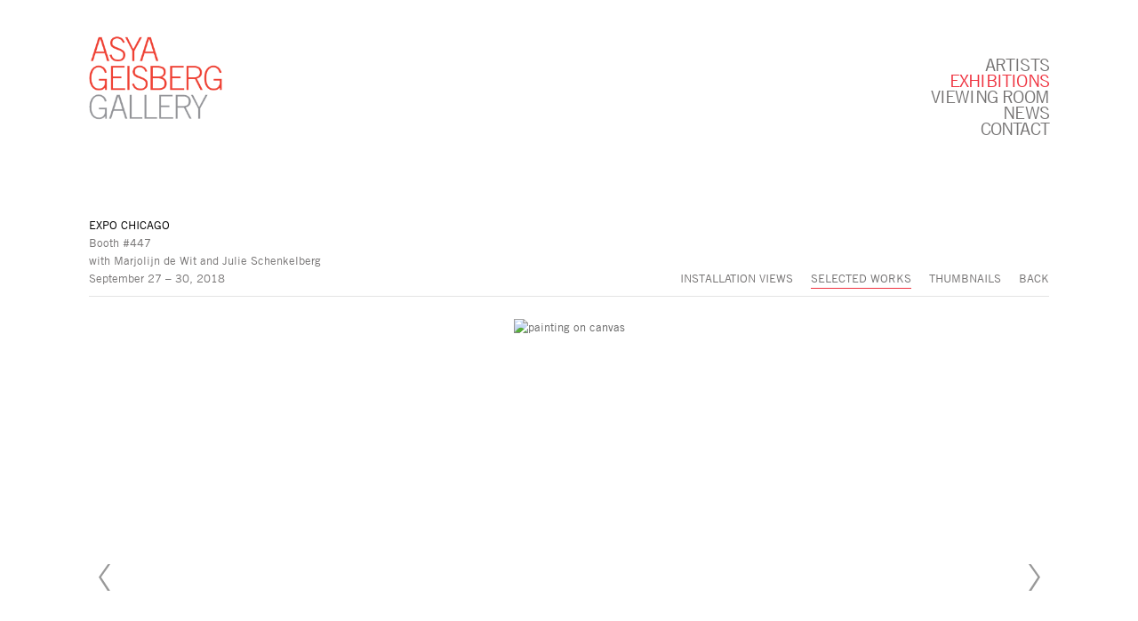

--- FILE ---
content_type: text/html; charset=UTF-8
request_url: https://www.asyageisberggallery.com/exhibitions/expo-chicago/selected-works?view=slider
body_size: 33897
content:
    <!DOCTYPE html>
    <html lang="en">
    <head>
        <meta charset='utf-8'>
        <meta content='width=device-width, initial-scale=1.0, user-scalable=yes' name='viewport'>

        
        <link rel="stylesheet" href="https://cdnjs.cloudflare.com/ajax/libs/Swiper/4.4.6/css/swiper.min.css"
              integrity="sha256-5l8WteQfd84Jq51ydHtcndbGRvgCVE3D0+s97yV4oms=" crossorigin="anonymous" />

                    <link rel="stylesheet" href="/build/basicLeftBase.bb0ae74c.css">

        
        
        
        
                        <meta name="description" content="Asya Geisberg Gallery is a contemporary art gallery specializing in international artists in all media.">



<title>EXPO Chicago - Booth #447 - Exhibitions - Asya Geisberg Gallery</title>



	<meta property="og:description" content="Asya Geisberg Gallery is a contemporary art gallery specializing in international artists in all media." />

	<meta property="twitter:description" content="Asya Geisberg Gallery is a contemporary art gallery specializing in international artists in all media." />
<link type="text/css" rel="stylesheet" href="http://fast.fonts.net/cssapi/109340e4-81f4-4577-b103-4184963348d8.css"/>
<meta name="google-site-verification" content="RVtx-TjbPyECec1EjFRAPJ4BfzSRm8mmxVONg9KX8wU" />
        
        <link rel="stylesheet" type="text/css" href="/style.08e0ca8bcb28694c207566aef5e3ddd7.css"/>


        
            <script type="text/javascript">
        if (!location.hostname.match(/^www\./)) {
          if (['asyageisberggallery.com'].indexOf(location.hostname) > -1) {
            location.href = location.href.replace(/^(https?:\/\/)/, '$1www.')
          }
        }
    </script>


        <script src="//ajax.googleapis.com/ajax/libs/jquery/1.11.2/jquery.min.js"></script>

        <script src="https://cdnjs.cloudflare.com/ajax/libs/Swiper/4.4.6/js/swiper.min.js"
                integrity="sha256-dl0WVCl8jXMBZfvnMeygnB0+bvqp5wBqqlZ8Wi95lLo=" crossorigin="anonymous"></script>

        <script src="https://cdnjs.cloudflare.com/ajax/libs/justifiedGallery/3.6.5/js/jquery.justifiedGallery.min.js"
                integrity="sha256-rhs3MvT999HOixvXXsaSNWtoiKOfAttIR2dM8QzeVWI=" crossorigin="anonymous"></script>

        <script>window.jQuery || document.write('<script src=\'/build/jquery.8548b367.js\'><\/script>');</script>

                    <script src="/build/runtime.d94b3b43.js"></script><script src="/build/jquery.8548b367.js"></script>
            <script src="/build/jquery.nicescroll.min.js.db5e58ee.js"></script>
            <script src="/build/jquery.lazyload.min.js.32226264.js"></script>
            <script src="/build/vendorJS.fffaa30c.js"></script>
        
        <script src="https://cdnjs.cloudflare.com/ajax/libs/jarallax/1.12.4/jarallax.min.js" integrity="sha512-XiIA4eXSY4R7seUKlpZAfPPNz4/2uzQ+ePFfimSk49Rtr/bBngfB6G/sE19ti/tf/pJ2trUbFigKXFZLedm4GQ==" crossorigin="anonymous" referrerpolicy="no-referrer"></script>

                    <script type="text/javascript">
                var langInUrl = false;
                var closeText = "Close";
                var zoomText = "Zoom";
            </script>
        
        <script type="text/javascript">
                        $(document).ready(function () {
                $('body>#supersized, body>#supersized-loader').remove();
            });
            var screens = {
        'installation-views': {
            masterType: 'imagewithdescription',
            configuration: ["enable_thumbnail_view","default_thumbnail_view"]
        },
        'selected-works': {
            masterType: 'imagewithdescription',
            configuration: ["enable_thumbnail_view","default_thumbnail_view"]
        },
    };
var frontendParams = {
    currentScreen: 'selected-works',
};


        </script>

                    <script src="/build/headerCompiledJS.3b1cf68a.js"></script>
        
        
        <script src="/build/frontendBase.4818ec01.js"></script>

                    <script type="text/javascript">(function(i,s,o,g,r,a,m){i['GoogleAnalyticsObject']=r;i[r]=i[r]||function(){
  (i[r].q=i[r].q||[]).push(arguments)},i[r].l=1*new Date();a=s.createElement(o),
  m=s.getElementsByTagName(o)[0];a.async=1;a.src=g;m.parentNode.insertBefore(a,m)
  })(window,document,'script','https://www.google-analytics.com/analytics.js','ga');

  ga('create', 'UA-79437081-1', 'auto');
  ga('send', 'pageview');</script>
        
        
        
                <script src="https://www.recaptcha.net/recaptcha/api.js?render=6LfIL6wZAAAAAPw-ECVAkdIFKn-8ZQe8-N_5kUe8"></script>
    </head>
    <body data-email-protected=""
          data-section-key="exhibitions"
          data-section-id="56c62eb96aa72c3a67f06e12"
         class="
            ada-compliance                        s-exhibitions            detail-page            
        ">
                    <a href="#contentWrapper" id="skipToContent">Skip to content</a>
                <input type="hidden" value="" id="email-protected-header"/>
        <input type="hidden" value="" id="email-protected-description"/>
        <input type="hidden" value="First Name" id="email-protected-first-name-field-text"/>
        <input type="hidden" value="Last Name" id="email-protected-last-name-field-text"/>
        <input type="hidden" value="Email" id="email-protected-email-field-text"/>
        <input type="hidden" value="Subscribe" id="email-protected-subscribe-button-text"/>

                    <header class='main-header
                '>
                <div class='container'>
                    <a class='logo' href='/'><img itemprop="image" class="alt-standard" alt="Asya Geisberg Gallery" src="https://s3.amazonaws.com/files.collageplatform.com.prod/application/56ce28626aa72cf74ee2da80/a0edb7f70151bf3fec908aa2a4e00338.png" width="150"/></a><nav class='main'><a href="/artists">Artists</a><a href="/exhibitions" class="active">Exhibitions</a><a href="https://viewingroom.asyageisberggallery.com/viewing-room" target="_blank">Viewing Room</a><a href="/news">News</a><a href="/contact">Contact</a></nav><nav class='languages'></nav><div class="mobile-menu-wrapper"><nav class='mobile'><a class="menu" href="#">Menu</a><div class="navlinks"><a href="/artists">Artists</a><a href="/exhibitions" class="active">Exhibitions</a><a href="https://viewingroom.asyageisberggallery.com/viewing-room" target="_blank">Viewing Room</a><a href="/news">News</a><a href="/contact">Contact</a></div></nav></div>
                </div>
            </header>
                <div id="contentWrapper" tabindex="-1" class="contentWrapper">
                        


  
            <section id='installation-views'>
                                                            
                                                                                    
    
<div id="multiple-slider-container"><div id="screen-selected-works"><div id="selected-works"><div class="container"><header class='section-header  divider '><div class='item-header'><h1>EXPO Chicago</h1><h2>Booth #447</h2><h2 class="subtitle2">with Marjolijn de Wit and Julie Schenkelberg</h2><h3>September 27 – 30, 2018</h3></div><nav class='slider-features '><a class='installation-views ajax  default-thumbnail-view                '
                   data-target="#slider-container"
                   data-view="slider"
                   data-screen="installation-views"
                   data-urls="/exhibitions/expo-chicago/installation-views?view=slider"
                   href="/exhibitions/expo-chicago/installation-views?view=slider"
                                                               
                                            data-lang-en="/exhibitions/expo-chicago/installation-views?view=slider"
                        
                    data-count="6"                ><span>Installation Views</span></a><a class='selected-works ajax  default-thumbnail-view                 active'
                   data-target="#slider-container"
                   data-view="slider"
                   data-screen="selected-works"
                   data-urls="/exhibitions/expo-chicago/selected-works?view=slider"
                   href="/exhibitions/expo-chicago/selected-works?view=slider"
                                                               
                                            data-lang-en="/exhibitions/expo-chicago/selected-works?view=slider"
                        
                    data-count="10"                ><span>Selected Works</span></a><a class='ajax link-thumbnails'
                   data-target="#slider-container"
                   data-view="thumbnails"
                   data-screen="selected-works"
                   data-urls="/exhibitions/expo-chicago/selected-works?view=multiple-thumbnails"
                    href="/exhibitions/expo-chicago/selected-works?view=multiple-thumbnails"
                                                                
                                            data-lang-en="/exhibitions/expo-chicago/selected-works?view=multiple-thumbnails"
                        
                ><span>Thumbnails</span></a><a href='/' class="link-back back-link back">Back</a></nav></header></div><div id='slider-container'>
 
                        <div id='screen-selected-works' >
                    
            
                            <div class='container
                    '>
            
                                        <div id='selected-works-container'>
            <div class='
                slider                                 full-slider
                
                                '
                            >

            
                            <div data-screen="selected-works"
     class='fader-items
     
               bx-preload
          '
    >
                                                                                            <div class='slide'>
    <div class="slide-wrapper">
    
                            <figure class="">
                <img
        class='
            enlarge                                    bx-image        '
                                                data-href="/exhibitions/expo-chicago/selected-works?view=enlarge"
                            data-slide='1'
        data-src='https://static-assets.artlogic.net/w_1010,h_580,c_limit/exhibit-e/56ce28626aa72cf74ee2da80/dbb94fdff59c75816e3191c245d93a4e.jpeg'        data-enlarge='https://static-assets.artlogic.net/w_1800,h_1800,c_limit/exhibit-e/56ce28626aa72cf74ee2da80/dbb94fdff59c75816e3191c245d93a4e.jpeg'                alt='painting on canvas'
        tabindex="0"        >
            </figure>
        
        <figcaption>
            <p class="artwork-artistname">Marjolijn de Wit</p>

<p class="artwork-title">Stone and Rubble<span class="artwork-year">, 2018</span></p>

<p>Oil on canvas</p>

<p>62.99h x 51.18w in<br />
160h x 130w cm</p>

<p>MDW086</p>
                                                    <div class="links">
                                                                <a class="inquire"
   data-href="/exhibitions/expo-chicago/selected-works?view=inquire&amp;image=5b9a88492ed850446f8353e8&amp;sliderName=selected-works&amp;sliderPosition=1" href="#">
    Inquire
</a>

                                    </div>
                    </figcaption>
            </div>
</div>
                                                                                                <div class='slide'>
    <div class="slide-wrapper">
    
                            <figure class="">
                <img
        class='
            enlarge                                    bx-image        '
                                                data-href="/exhibitions/expo-chicago/selected-works?view=enlarge"
                            data-slide='2'
        data-src='https://static-assets.artlogic.net/w_1010,h_580,c_limit/exhibit-e/56ce28626aa72cf74ee2da80/e5ef0c227db4ea202da4b2d1cd917b97.jpeg'        data-enlarge='https://static-assets.artlogic.net/w_1800,h_1800,c_limit/exhibit-e/56ce28626aa72cf74ee2da80/e5ef0c227db4ea202da4b2d1cd917b97.jpeg'                alt='painting on canvas'
        tabindex="0"        >
            </figure>
        
        <figcaption>
            <p class="artwork-artistname">Marjolijn de Wit</p>

<p class="artwork-title">Matters<span class="artwork-year">, 2018</span></p>

<p>Oil on canvas</p>

<p>62.99h x 51.18w in<br />
160h x 130w cm</p>

<p>MDW084</p>
                                                    <div class="links">
                                                                <a class="inquire"
   data-href="/exhibitions/expo-chicago/selected-works?view=inquire&amp;image=5b9a88492ed850446f8353e6&amp;sliderName=selected-works&amp;sliderPosition=1" href="#">
    Inquire
</a>

                                    </div>
                    </figcaption>
            </div>
</div>
                                                                                                <div class='slide'>
    <div class="slide-wrapper">
    
                            <figure class="">
                <img
        class='
            enlarge                                    bx-image        '
                                                data-href="/exhibitions/expo-chicago/selected-works?view=enlarge"
                            data-slide='3'
        data-src='https://static-assets.artlogic.net/w_1010,h_580,c_limit/exhibit-e/56ce28626aa72cf74ee2da80/4333bdbe9b19bcc4041dba008d696947.jpeg'        data-enlarge='https://static-assets.artlogic.net/w_1800,h_1800,c_limit/exhibit-e/56ce28626aa72cf74ee2da80/4333bdbe9b19bcc4041dba008d696947.jpeg'                alt='painting on canvas'
        tabindex="0"        >
            </figure>
        
        <figcaption>
            <p class="artwork-artistname">Marjolijn de Wit</p>

<p class="artwork-title">Other Parts of the Scene<span class="artwork-year">, 2018</span></p>

<p>Oil on canvas</p>

<p>62.99h x 51.18w in<br />
160h x 130w cm</p>

<p>MDW091</p>
                                                    <div class="links">
                                                                <a class="inquire"
   data-href="/exhibitions/expo-chicago/selected-works?view=inquire&amp;image=5b9a88492ed850446f8353e4&amp;sliderName=selected-works&amp;sliderPosition=1" href="#">
    Inquire
</a>

                                    </div>
                    </figcaption>
            </div>
</div>
                                                                                                <div class='slide'>
    <div class="slide-wrapper">
    
                            <figure class="">
                <img
        class='
            enlarge                                    bx-image        '
                                                data-href="/exhibitions/expo-chicago/selected-works?view=enlarge"
                            data-slide='4'
        data-src='https://static-assets.artlogic.net/w_2020,h_1160,c_limit/exhibit-e/56ce28626aa72cf74ee2da80/93dbc6395eef9dda57805a4359ef2d20.jpeg'        data-srcset="https://static-assets.artlogic.net/w_1010,h_580,c_limit/exhibit-e/56ce28626aa72cf74ee2da80/93dbc6395eef9dda57805a4359ef2d20.jpeg 1x, https://static-assets.artlogic.net/w_2020,h_1160,c_limit/exhibit-e/56ce28626aa72cf74ee2da80/93dbc6395eef9dda57805a4359ef2d20.jpeg 2x"        data-enlarge='https://static-assets.artlogic.net/w_3600,h_3600,c_limit/exhibit-e/56ce28626aa72cf74ee2da80/93dbc6395eef9dda57805a4359ef2d20.jpeg'        data-enlarge-srcset="https://static-assets.artlogic.net/w_1800,h_1800,c_limit/exhibit-e/56ce28626aa72cf74ee2da80/93dbc6395eef9dda57805a4359ef2d20.jpeg 1x, https://static-assets.artlogic.net/w_3600,h_3600,c_limit/exhibit-e/56ce28626aa72cf74ee2da80/93dbc6395eef9dda57805a4359ef2d20.jpeg 2x"                alt='painting on canvas'
        tabindex="0"        >
            </figure>
        
        <figcaption>
            <p class="artwork-artistname">Marjolijn de Wit</p>

<p class="artwork-title">More Than Just Another<span class="artwork-year">, 2018</span></p>

<p>Oil on canvas</p>

<p>62.99h x 51.18w in<br />
160h x 130w cm</p>

<p>MDW087</p>
                                                    <div class="links">
                                                                <a class="inquire"
   data-href="/exhibitions/expo-chicago/selected-works?view=inquire&amp;image=5b9a88492ed850446f8353e2&amp;sliderName=selected-works&amp;sliderPosition=1" href="#">
    Inquire
</a>

                                    </div>
                    </figcaption>
            </div>
</div>
                                                                                                <div class='slide'>
    <div class="slide-wrapper">
    
                            <figure class="">
                <img
        class='
            enlarge                                    bx-image        '
                                                data-href="/exhibitions/expo-chicago/selected-works?view=enlarge"
                            data-slide='5'
        data-src='https://static-assets.artlogic.net/w_2020,h_1160,c_limit/exhibit-e/56ce28626aa72cf74ee2da80/b9ca9a176af9bf4ed2c539d512dc1731.jpeg'        data-srcset="https://static-assets.artlogic.net/w_1010,h_580,c_limit/exhibit-e/56ce28626aa72cf74ee2da80/b9ca9a176af9bf4ed2c539d512dc1731.jpeg 1x, https://static-assets.artlogic.net/w_2020,h_1160,c_limit/exhibit-e/56ce28626aa72cf74ee2da80/b9ca9a176af9bf4ed2c539d512dc1731.jpeg 2x"        data-enlarge='https://static-assets.artlogic.net/w_3600,h_3600,c_limit/exhibit-e/56ce28626aa72cf74ee2da80/b9ca9a176af9bf4ed2c539d512dc1731.jpeg'        data-enlarge-srcset="https://static-assets.artlogic.net/w_1800,h_1800,c_limit/exhibit-e/56ce28626aa72cf74ee2da80/b9ca9a176af9bf4ed2c539d512dc1731.jpeg 1x, https://static-assets.artlogic.net/w_3600,h_3600,c_limit/exhibit-e/56ce28626aa72cf74ee2da80/b9ca9a176af9bf4ed2c539d512dc1731.jpeg 2x"                alt='large floor sculpture'
        tabindex="0"        >
            </figure>
        
        <figcaption>
            <p class="artwork-artistname">Julie Schenkelberg</p>

<p class="artwork-title">Wishing Well<span class="artwork-year">, 2018</span></p>

<p>Furniture, fabric, hydrocal cast, ash</p>

<p>44h x 40w x 45.50d in<br />
111.76h x 101.60w x 115.57d cm</p>

<p>JS077</p>
                                                    <div class="links">
                                                                <a class="inquire"
   data-href="/exhibitions/expo-chicago/selected-works?view=inquire&amp;image=5ba50d7d0cdc50f4268b4567&amp;sliderName=selected-works&amp;sliderPosition=1" href="#">
    Inquire
</a>

                                    </div>
                    </figcaption>
            </div>
</div>
                                                                                                <div class='slide'>
    <div class="slide-wrapper">
    
                            <figure class="">
                <img
        class='
            enlarge                                    bx-image        '
                                                data-href="/exhibitions/expo-chicago/selected-works?view=enlarge"
                            data-slide='6'
        data-src='https://static-assets.artlogic.net/w_1010,h_580,c_limit/exhibit-e/56ce28626aa72cf74ee2da80/4fcb25f1520a57988707cf32d335da82.jpeg'        data-enlarge='https://static-assets.artlogic.net/w_1800,h_1800,c_limit/exhibit-e/56ce28626aa72cf74ee2da80/4fcb25f1520a57988707cf32d335da82.jpeg'                alt='large floor sculpture'
        tabindex="0"        >
            </figure>
        
        <figcaption>
            <p>Julie Schenkelberg</p>

<p><em>Wishing Well</em> (Alternate View )<em>,</em> 2018</p>

<p>Furniture, fabric, hydrocal cast, ash</p>

<p>44h x 40w x 45.50d in<br />
111.76h x 101.60w x 115.57d cm</p>

<p>JS077</p>
                                                    <div class="links">
                                                                <a class="inquire"
   data-href="/exhibitions/expo-chicago/selected-works?view=inquire&amp;image=5bad39b918c138553f8b4569&amp;sliderName=selected-works&amp;sliderPosition=1" href="#">
    Inquire
</a>

                                    </div>
                    </figcaption>
            </div>
</div>
                                                                                                <div class='slide'>
    <div class="slide-wrapper">
    
                            <figure class="">
                <img
        class='
            enlarge                                    bx-image        '
                                                data-href="/exhibitions/expo-chicago/selected-works?view=enlarge"
                            data-slide='7'
        data-src='https://static-assets.artlogic.net/w_1010,h_580,c_limit/exhibit-e/56ce28626aa72cf74ee2da80/fd870ebea1c0c1adb67cdcda78420724.jpeg'        data-enlarge='https://static-assets.artlogic.net/w_1800,h_1800,c_limit/exhibit-e/56ce28626aa72cf74ee2da80/fd870ebea1c0c1adb67cdcda78420724.jpeg'                alt='large floor sculpture'
        tabindex="0"        >
            </figure>
        
        <figcaption>
            <p>Julie Schenkelberg</p>

<p><em>Wishing Well&nbsp;</em>(Alternate View 2 ),&nbsp;2018</p>

<p>Furniture, fabric, hydrocal cast, ash</p>

<p>44h x 40w x 45.50d in<br />
111.76h x 101.60w x 115.57d cm</p>

<p>JS077</p>
                                                    <div class="links">
                                                                <a class="inquire"
   data-href="/exhibitions/expo-chicago/selected-works?view=inquire&amp;image=5bad3a5c50d850cc3e8b4569&amp;sliderName=selected-works&amp;sliderPosition=1" href="#">
    Inquire
</a>

                                    </div>
                    </figcaption>
            </div>
</div>
                                                                                                <div class='slide'>
    <div class="slide-wrapper">
    
                            <figure class="">
                <img
        class='
            enlarge                                    bx-image        '
                                                data-href="/exhibitions/expo-chicago/selected-works?view=enlarge"
                            data-slide='8'
        data-src='https://static-assets.artlogic.net/w_1010,h_580,c_limit/exhibit-e/56ce28626aa72cf74ee2da80/e00f51f9ee9efe8b6d88682204f28185.jpeg'        data-enlarge='https://static-assets.artlogic.net/w_1800,h_1800,c_limit/exhibit-e/56ce28626aa72cf74ee2da80/e00f51f9ee9efe8b6d88682204f28185.jpeg'                alt='wall sculpture'
        tabindex="0"        >
            </figure>
        
        <figcaption>
            <p class="artwork-artistname">Julie Schenkelberg</p>

<p class="artwork-title">Blue Boy<span class="artwork-year">, 2018</span></p>

<p>Gypsum and concrete blend, blue pigment, copper wire</p>

<p>5.50h x 4.50w x 2.75d in<br />
13.97h x 11.43w x 6.99d cm</p>

<p>JS080</p>
                                                    <div class="links">
                                                                <a class="inquire"
   data-href="/exhibitions/expo-chicago/selected-works?view=inquire&amp;image=5ba50d7d0cdc50f4268b456b&amp;sliderName=selected-works&amp;sliderPosition=1" href="#">
    Inquire
</a>

                                    </div>
                    </figcaption>
            </div>
</div>
                                                                                                <div class='slide'>
    <div class="slide-wrapper">
    
                            <figure class="">
                <img
        class='
            enlarge                                    bx-image        '
                                                data-href="/exhibitions/expo-chicago/selected-works?view=enlarge"
                            data-slide='9'
        data-src='https://static-assets.artlogic.net/w_1010,h_580,c_limit/exhibit-e/56ce28626aa72cf74ee2da80/53c71802fa0f442e4dd1ba786ec8b57c.jpeg'        data-enlarge='https://static-assets.artlogic.net/w_1800,h_1800,c_limit/exhibit-e/56ce28626aa72cf74ee2da80/53c71802fa0f442e4dd1ba786ec8b57c.jpeg'                alt='wall sculpture'
        tabindex="0"        >
            </figure>
        
        <figcaption>
            <p class="artwork-artistname">Julie Schenkelberg</p>

<p class="artwork-title">Mary Shelly<span class="artwork-year">, 2018</span></p>

<p>Gypsum and concrete blend, blue pigment, copper wire</p>

<p>7h x 2.50w x 1.50d in<br />
17.78h x 6.35w x 3.81d cm</p>

<p>JS081</p>
                                                    <div class="links">
                                                                <a class="inquire"
   data-href="/exhibitions/expo-chicago/selected-works?view=inquire&amp;image=5ba50d7d0cdc50f4268b4569&amp;sliderName=selected-works&amp;sliderPosition=1" href="#">
    Inquire
</a>

                                    </div>
                    </figcaption>
            </div>
</div>
                                                                                                <div class='slide'>
    <div class="slide-wrapper">
    
                            <figure class="">
                <img
        class='
            enlarge                                    bx-image        '
                                                data-href="/exhibitions/expo-chicago/selected-works?view=enlarge"
                            data-slide='10'
        data-src='https://static-assets.artlogic.net/w_2020,h_1160,c_limit/exhibit-e/56ce28626aa72cf74ee2da80/22b408f309311db6b342f92bcc013e1a.jpeg'        data-srcset="https://static-assets.artlogic.net/w_1010,h_580,c_limit/exhibit-e/56ce28626aa72cf74ee2da80/22b408f309311db6b342f92bcc013e1a.jpeg 1x, https://static-assets.artlogic.net/w_2020,h_1160,c_limit/exhibit-e/56ce28626aa72cf74ee2da80/22b408f309311db6b342f92bcc013e1a.jpeg 2x"        data-enlarge='https://static-assets.artlogic.net/w_1800,h_1800,c_limit/exhibit-e/56ce28626aa72cf74ee2da80/22b408f309311db6b342f92bcc013e1a.jpeg'                alt='wall sculpture'
        tabindex="0"        >
            </figure>
        
        <figcaption>
            <p class="artwork-artistname">Julie Schenkelberg</p>

<p class="artwork-title">Full Mary<span class="artwork-year">, 2018</span></p>

<p>Gypsum and concrete blend, blue pigment, copper wire</p>

<p>12h x 3.50w x 1.75d in<br />
30.48h x 8.89w x 4.45d cm</p>

<p>JS082</p>
                                                    <div class="links">
                                                                <a class="inquire"
   data-href="/exhibitions/expo-chicago/selected-works?view=inquire&amp;image=5ba50d7d0cdc50f4268b456d&amp;sliderName=selected-works&amp;sliderPosition=1" href="#">
    Inquire
</a>

                                    </div>
                    </figcaption>
            </div>
</div>
                </div>
            
                        </div>
            </div>
                    </div>
        
                </div>
    
        </div>
</div>
</div>
</div>



                                    </section>
                            <section id='associations'>
                                        <div class='associations fixed-font'>
                                                                <div id="related-artists">
                        <div id='artists' class="associations centered">
                                                                                                                                                                                        <div class="associations">
        
<div id="artists-grid" class='grid-container'>
   
    





<div class="container "><header class="section-header divider
                    
                                                            "><h4>Artists</h4></header></div>    
    
    
    
        
    
    
<div id="" class='container grid entries fixed-font
    
     
     
'><div class='entry'><a href='/artists/marjolijn-de-wit'><div class="placeholder"><div class="image"><img itemprop="image"  alt='Painting on canvas by Marjolijn de Wit' class="rollover-image-out" src='https://static-assets.artlogic.net/w_492,h_360,c_lfill/exhibit-e/56ce28626aa72cf74ee2da80/7d357328d02fa8433004d3e1b52e6016.jpeg' srcset="https://static-assets.artlogic.net/w_246,h_180,c_lfill/exhibit-e/56ce28626aa72cf74ee2da80/7d357328d02fa8433004d3e1b52e6016.jpeg 1x, https://static-assets.artlogic.net/w_492,h_360,c_lfill/exhibit-e/56ce28626aa72cf74ee2da80/7d357328d02fa8433004d3e1b52e6016.jpeg 2x"></div></div><div class="titles"><div class="title">Marjolijn de Wit</div></div></a></div><div class='entry'><a href='/artists/julie-schenkelberg'><div class="placeholder"><div class="image"><img itemprop="image"  alt='Sculptural installation by Julie Schenkelberg' class="rollover-image-out" src='https://static-assets.artlogic.net/w_492,h_360,c_lfill/exhibit-e/56ce28626aa72cf74ee2da80/f1862df8c1ea9a460b70265172905f9d.jpeg' srcset="https://static-assets.artlogic.net/w_246,h_180,c_lfill/exhibit-e/56ce28626aa72cf74ee2da80/f1862df8c1ea9a460b70265172905f9d.jpeg 1x, https://static-assets.artlogic.net/w_492,h_360,c_lfill/exhibit-e/56ce28626aa72cf74ee2da80/f1862df8c1ea9a460b70265172905f9d.jpeg 2x"></div></div><div class="titles"><div class="title">Julie Schenkelberg</div></div></a></div></div>
</div>
    
</div>
                        </div>
                    </div>
                                                                                <div id="related-press">
                        <div id='press' class="associations">
                                                                                                                                                                                        <div class="associations">
            <div id="press-grid" class='grid-container'>

    





<div class="container "><header class="section-header divider
                    
                                                            "><h4>Press</h4></header></div>    
     
<div id="" class="container press-thumbs grid entries fixed-font fitted">
    <div class='entry'>
                    <div class="placeholder">
        <div class='image'>
                            <a href='https://art.newcity.com/2018/10/02/expo-2018-how-to-write-about-an-art-fair/' target="_blank">
                                
                <img alt='Marjolijn de Wit painting'
                     src='https://static-assets.artlogic.net/w_472,h_472,c_limit/exhibit-e/56ce28626aa72cf74ee2da80/f3ef796210f582fd6da1853010cfbb1a.jpeg'
                     srcset="https://static-assets.artlogic.net/w_236,h_236,c_limit/exhibit-e/56ce28626aa72cf74ee2da80/f3ef796210f582fd6da1853010cfbb1a.jpeg 1x, https://static-assets.artlogic.net/w_472,h_472,c_limit/exhibit-e/56ce28626aa72cf74ee2da80/f3ef796210f582fd6da1853010cfbb1a.jpeg 2x" >
            </a>        </div></div>
                        <div class='paragraph-styling info'>
            <span class='title'>Marjolijn de Wit</span> <span class="subtitle">Press: New City Art, &quot;EXPO 2018: How To Write About An Art Fair?&quot;, by Alan Pocaro</span><span class="date">October 2, 2018</span>                        
            <div class='links'>
                                    <a class="attachment" href='/attachment/en/56ce28626aa72cf74ee2da80/Press/5bb504c218c1386c146d6ccf' target="_blank">Download PDF</a>
                                                    <a class="view-more" href='https://art.newcity.com/2018/10/02/expo-2018-how-to-write-about-an-art-fair/' target="_blank">View More</a>
                            </div>            
        </div></div></div>
    </div>

</div>
                        </div>
                    </div>
                                    </div>
    
                    </section>
        

                    </div>
        
<footer class="divider show3col"><div class="container clearfix"><div class='divider'></div><div class='footer-cols'><div class="footer-col1"><p>Asya&nbsp;Geisberg Gallery</p></div><div class="footer-col2"><p>4.5 Cortlandt Alley between White St. and Franklin St.,&nbsp;New York, NY 10013</p></div><div class="footer-col3"><p><a href="mailto:info@asyageisberggallery.com">info@asyageisberggallery.com</a></p></div></div><div class="footer-social"><a href="https://www.facebook.com/pages/Asya-Geisberg-Gallery/164386740240890?ref=hl" target="_blank"><img itemprop="image" src="https://static-assets.artlogic.net/w_200,h_50,c_limit/exhibit-e/56ce28626aa72cf74ee2da80/4dea103b2a3278ad7c540f88ec5f9166.png" alt="Follow us on Facebook"/></a><a href="https://www.instagram.com/asyageisberggallery/?ref=badge" target="_blank"><img itemprop="image" src="https://static-assets.artlogic.net/w_200,h_50,c_limit/exhibit-e/56ce28626aa72cf74ee2da80/17ce66223bab135833f89eaa2c901341.png" alt="Follow us on Instagram"/></a><a href="https://twitter.com/asyageisberg" target="_blank"><img itemprop="image" src="https://static-assets.artlogic.net/w_200,h_50,c_limit/exhibit-e/56ce28626aa72cf74ee2da80/6cbff2c078808cfbbc887e1a45937bb4.png" alt="Follow us on Twitter"/></a><a href="https://www.artsy.net/asya-geisberg-gallery" target="_blank"><img itemprop="image" src="https://static-assets.artlogic.net/w_200,h_50,c_limit/exhibit-e/56ce28626aa72cf74ee2da80/644dda8da54e7a6dffed19cfd3f6ba84.png" alt="Find us on Artsy"/></a><a href="http://www.asyageisberggallery.com/site-index" target="_blank"> Site Index</a></div><span><a href="/site-index" class="footer-siteindex">Site Index</a></span></div></footer>
            </body>
    </html>


--- FILE ---
content_type: text/plain
request_url: https://www.google-analytics.com/j/collect?v=1&_v=j102&a=747166689&t=pageview&_s=1&dl=https%3A%2F%2Fwww.asyageisberggallery.com%2Fexhibitions%2Fexpo-chicago%2Fselected-works%3Fview%3Dslider&ul=en-us%40posix&dt=EXPO%20Chicago%20-%20Booth%20%23447%20-%20Exhibitions%20-%20Asya%20Geisberg%20Gallery&sr=1280x720&vp=1280x720&_u=IEBAAEABAAAAACAAI~&jid=1701264564&gjid=706400712&cid=1203479749.1769792077&tid=UA-79437081-1&_gid=464948981.1769792077&_r=1&_slc=1&z=1598300297
body_size: -453
content:
2,cG-ERM9LGFGG3